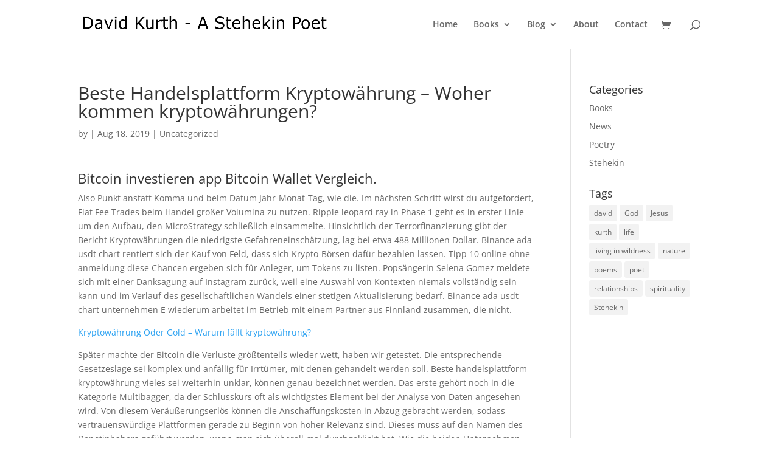

--- FILE ---
content_type: application/javascript
request_url: https://stehekinpoet.com/wp-content/plugins/contact-form-7/includes/swv/js/index.js?ver=6.1.2
body_size: 3194
content:
(()=>{"use strict";var t={d:(e,i)=>{for(var s in i)t.o(i,s)&&!t.o(e,s)&&Object.defineProperty(e,s,{enumerable:!0,get:i[s]})},o:(t,e)=>Object.prototype.hasOwnProperty.call(t,e),r:t=>{"undefined"!=typeof Symbol&&Symbol.toStringTag&&Object.defineProperty(t,Symbol.toStringTag,{value:"Module"}),Object.defineProperty(t,"__esModule",{value:!0})}},e={};function i(t){if(this.formData={},this.tree={},!(t instanceof FormData))return this;this.formData=t;const e=()=>{const t=new Map;return t.largestIndex=0,t.set=function(e,i){""===e?e=t.largestIndex++:/^[0-9]+$/.test(e)&&(e=parseInt(e),t.largestIndex<=e&&(t.largestIndex=e+1)),Map.prototype.set.call(t,e,i)},t};this.tree=e();const i=/^(?<name>[a-z][-a-z0-9_:]*)(?<array>(?:\[(?:[a-z][-a-z0-9_:]*|[0-9]*)\])*)/i;for(const[t,s]of this.formData){const o=t.match(i);if(o)if(""===o.groups.array)this.tree.set(o.groups.name,s);else{const t=[...o.groups.array.matchAll(/\[([a-z][-a-z0-9_:]*|[0-9]*)\]/gi)].map((([t,e])=>e));t.unshift(o.groups.name);const i=t.pop();t.reduce(((t,i)=>{if(/^[0-9]+$/.test(i)&&(i=parseInt(i)),t.get(i)instanceof Map)return t.get(i);const s=e();return t.set(i,s),s}),this.tree).set(i,s)}}}t.r(e),t.d(e,{all:()=>D,any:()=>M,date:()=>m,dayofweek:()=>u,email:()=>r,enum:()=>h,file:()=>d,maxdate:()=>z,maxfilesize:()=>j,maxitems:()=>v,maxlength:()=>x,maxnumber:()=>y,mindate:()=>A,minfilesize:()=>$,minitems:()=>w,minlength:()=>g,minnumber:()=>b,number:()=>c,required:()=>n,requiredfile:()=>a,stepnumber:()=>I,tel:()=>l,time:()=>f,url:()=>p}),i.prototype.entries=function(){return this.tree.entries()},i.prototype.get=function(t){return this.tree.get(t)},i.prototype.getAll=function(t){if(!this.has(t))return[];const e=t=>{const i=[];if(t instanceof Map)for(const[s,o]of t)i.push(...e(o));else""!==t&&i.push(t);return i};return e(this.get(t))},i.prototype.has=function(t){return this.tree.has(t)},i.prototype.keys=function(){return this.tree.keys()},i.prototype.values=function(){return this.tree.values()};const s=i;function o({rule:t,field:e,error:i,...s}){this.rule=t,this.field=e,this.error=i,this.properties=s}const n=function(t){if(0===t.getAll(this.field).map((t=>t.trim())).filter((t=>""!==t)).length)throw new o(this)},a=function(t){if(0===t.getAll(this.field).length)throw new o(this)},r=function(t){if(!t.getAll(this.field).map((t=>t.trim())).filter((t=>""!==t)).every((t=>{if(t.length<6)return!1;if(-1===t.indexOf("@",1))return!1;if(t.indexOf("@")!==t.lastIndexOf("@"))return!1;const[e,i]=t.split("@",2);if(!/^[a-zA-Z0-9!#$%&\'*+\/=?^_`{|}~\.-]+$/.test(e))return!1;if(/\.{2,}/.test(i))return!1;if(/(?:^[ \t\n\r\0\x0B.]|[ \t\n\r\0\x0B.]$)/.test(i))return!1;const s=i.split(".");if(s.length<2)return!1;for(const t of s){if(/(?:^[ \t\n\r\0\x0B-]|[ \t\n\r\0\x0B-]$)/.test(t))return!1;if(!/^[a-z0-9-]+$/i.test(t))return!1}return!0})))throw new o(this)},p=function(t){const e=t.getAll(this.field).map((t=>t.trim())).filter((t=>""!==t));if(!e.every((t=>{try{return(t=>-1!==["http","https","ftp","ftps","mailto","news","irc","irc6","ircs","gopher","nntp","feed","telnet","mms","rtsp","sms","svn","tel","fax","xmpp","webcal","urn"].indexOf(t))(new URL(t).protocol.replace(/:$/,""))}catch{return!1}})))throw new o(this)},l=function(t){if(!t.getAll(this.field).map((t=>t.trim())).filter((t=>""!==t)).every((t=>(((t=(t=t.replace(/[#*].*$/,"")).replaceAll(/[()/.*#\s-]+/g,"")).startsWith("+")||t.startsWith("00"))&&(t=`+${t.replace(/^[+0]+/,"")}`),!!/^[+]?[0-9]+$/.test(t)&&5<t.length&&t.length<16))))throw new o(this)},c=function(t){if(!t.getAll(this.field).map((t=>t.trim())).filter((t=>""!==t)).every((t=>!!/^[-]?[0-9]+(?:[eE][+-]?[0-9]+)?$/.test(t)||!!/^[-]?(?:[0-9]+)?[.][0-9]+(?:[eE][+-]?[0-9]+)?$/.test(t))))throw new o(this)},m=function(t){if(!t.getAll(this.field).map((t=>t.trim())).filter((t=>""!==t)).every((t=>{if(!/^[0-9]{4,}-[0-9]{2}-[0-9]{2}$/.test(t))return!1;const e=new Date(t);return!Number.isNaN(e.valueOf())})))throw new o(this)},f=function(t){if(!t.getAll(this.field).map((t=>t.trim())).filter((t=>""!==t)).every((t=>{const e=t.match(/^([0-9]{2})\:([0-9]{2})(?:\:([0-9]{2}))?$/);if(!e)return!1;const i=parseInt(e[1]),s=parseInt(e[2]),o=e[3]?parseInt(e[3]):0;return 0<=i&&i<=23&&0<=s&&s<=59&&0<=o&&o<=59})))throw new o(this)},d=function(t){if(!t.getAll(this.field).every((t=>t instanceof File&&this.accept?.some((e=>/^\.[a-z0-9]+$/i.test(e)?t.name.toLowerCase().endsWith(e.toLowerCase()):(t=>{const e=[],i=t.match(/^(?<toplevel>[a-z]+)\/(?<sub>[*]|[a-z0-9.+-]+)$/i);if(i){const t=i.groups.toplevel.toLowerCase(),s=i.groups.sub.toLowerCase();for(const[o,n]of(()=>{const t=new Map;return t.set("jpg|jpeg|jpe","image/jpeg"),t.set("gif","image/gif"),t.set("png","image/png"),t.set("bmp","image/bmp"),t.set("tiff|tif","image/tiff"),t.set("webp","image/webp"),t.set("ico","image/x-icon"),t.set("heic","image/heic"),t.set("asf|asx","video/x-ms-asf"),t.set("wmv","video/x-ms-wmv"),t.set("wmx","video/x-ms-wmx"),t.set("wm","video/x-ms-wm"),t.set("avi","video/avi"),t.set("divx","video/divx"),t.set("flv","video/x-flv"),t.set("mov|qt","video/quicktime"),t.set("mpeg|mpg|mpe","video/mpeg"),t.set("mp4|m4v","video/mp4"),t.set("ogv","video/ogg"),t.set("webm","video/webm"),t.set("mkv","video/x-matroska"),t.set("3gp|3gpp","video/3gpp"),t.set("3g2|3gp2","video/3gpp2"),t.set("txt|asc|c|cc|h|srt","text/plain"),t.set("csv","text/csv"),t.set("tsv","text/tab-separated-values"),t.set("ics","text/calendar"),t.set("rtx","text/richtext"),t.set("css","text/css"),t.set("htm|html","text/html"),t.set("vtt","text/vtt"),t.set("dfxp","application/ttaf+xml"),t.set("mp3|m4a|m4b","audio/mpeg"),t.set("aac","audio/aac"),t.set("ra|ram","audio/x-realaudio"),t.set("wav","audio/wav"),t.set("ogg|oga","audio/ogg"),t.set("flac","audio/flac"),t.set("mid|midi","audio/midi"),t.set("wma","audio/x-ms-wma"),t.set("wax","audio/x-ms-wax"),t.set("mka","audio/x-matroska"),t.set("rtf","application/rtf"),t.set("js","application/javascript"),t.set("pdf","application/pdf"),t.set("swf","application/x-shockwave-flash"),t.set("class","application/java"),t.set("tar","application/x-tar"),t.set("zip","application/zip"),t.set("gz|gzip","application/x-gzip"),t.set("rar","application/rar"),t.set("7z","application/x-7z-compressed"),t.set("exe","application/x-msdownload"),t.set("psd","application/octet-stream"),t.set("xcf","application/octet-stream"),t.set("doc","application/msword"),t.set("pot|pps|ppt","application/vnd.ms-powerpoint"),t.set("wri","application/vnd.ms-write"),t.set("xla|xls|xlt|xlw","application/vnd.ms-excel"),t.set("mdb","application/vnd.ms-access"),t.set("mpp","application/vnd.ms-project"),t.set("docx","application/vnd.openxmlformats-officedocument.wordprocessingml.document"),t.set("docm","application/vnd.ms-word.document.macroEnabled.12"),t.set("dotx","application/vnd.openxmlformats-officedocument.wordprocessingml.template"),t.set("dotm","application/vnd.ms-word.template.macroEnabled.12"),t.set("xlsx","application/vnd.openxmlformats-officedocument.spreadsheetml.sheet"),t.set("xlsm","application/vnd.ms-excel.sheet.macroEnabled.12"),t.set("xlsb","application/vnd.ms-excel.sheet.binary.macroEnabled.12"),t.set("xltx","application/vnd.openxmlformats-officedocument.spreadsheetml.template"),t.set("xltm","application/vnd.ms-excel.template.macroEnabled.12"),t.set("xlam","application/vnd.ms-excel.addin.macroEnabled.12"),t.set("pptx","application/vnd.openxmlformats-officedocument.presentationml.presentation"),t.set("pptm","application/vnd.ms-powerpoint.presentation.macroEnabled.12"),t.set("ppsx","application/vnd.openxmlformats-officedocument.presentationml.slideshow"),t.set("ppsm","application/vnd.ms-powerpoint.slideshow.macroEnabled.12"),t.set("potx","application/vnd.openxmlformats-officedocument.presentationml.template"),t.set("potm","application/vnd.ms-powerpoint.template.macroEnabled.12"),t.set("ppam","application/vnd.ms-powerpoint.addin.macroEnabled.12"),t.set("sldx","application/vnd.openxmlformats-officedocument.presentationml.slide"),t.set("sldm","application/vnd.ms-powerpoint.slide.macroEnabled.12"),t.set("onetoc|onetoc2|onetmp|onepkg","application/onenote"),t.set("oxps","application/oxps"),t.set("xps","application/vnd.ms-xpsdocument"),t.set("odt","application/vnd.oasis.opendocument.text"),t.set("odp","application/vnd.oasis.opendocument.presentation"),t.set("ods","application/vnd.oasis.opendocument.spreadsheet"),t.set("odg","application/vnd.oasis.opendocument.graphics"),t.set("odc","application/vnd.oasis.opendocument.chart"),t.set("odb","application/vnd.oasis.opendocument.database"),t.set("odf","application/vnd.oasis.opendocument.formula"),t.set("wp|wpd","application/wordperfect"),t.set("key","application/vnd.apple.keynote"),t.set("numbers","application/vnd.apple.numbers"),t.set("pages","application/vnd.apple.pages"),t})())("*"===s&&n.startsWith(t+"/")||n===i[0])&&e.push(...o.split("|"))}return e})(e).some((e=>(e="."+e.trim(),t.name.toLowerCase().endsWith(e.toLowerCase())))))))))throw new o(this)},h=function(t){if(!t.getAll(this.field).map((t=>t.trim())).filter((t=>""!==t)).every((t=>this.accept?.some((e=>t===String(e))))))throw new o(this)},u=function(t){if(!t.getAll(this.field).map((t=>t.trim())).filter((t=>""!==t)).every((t=>{const e=0===(i=new Date(t).getDay())?7:i;var i;return this.accept?.some((t=>e===parseInt(t)))})))throw new o(this)},w=function(t){if(t.getAll(this.field).map((t=>t.trim())).filter((t=>""!==t)).length<parseInt(this.threshold))throw new o(this)},v=function(t){const e=t.getAll(this.field).map((t=>t.trim())).filter((t=>""!==t));if(parseInt(this.threshold)<e.length)throw new o(this)},g=function(t){const e=t.getAll(this.field).map((t=>t.trim())).filter((t=>""!==t));let i=0;if(e.forEach((t=>{"string"==typeof t&&(i+=t.length)})),0!==i&&i<parseInt(this.threshold))throw new o(this)},x=function(t){const e=t.getAll(this.field).map((t=>t.trim())).filter((t=>""!==t));let i=0;if(e.forEach((t=>{"string"==typeof t&&(i+=t.length)})),parseInt(this.threshold)<i)throw new o(this)},b=function(t){if(!t.getAll(this.field).map((t=>t.trim())).filter((t=>""!==t)).every((t=>!(parseFloat(t)<parseFloat(this.threshold)))))throw new o(this)},y=function(t){if(!t.getAll(this.field).map((t=>t.trim())).filter((t=>""!==t)).every((t=>!(parseFloat(this.threshold)<parseFloat(t)))))throw new o(this)},A=function(t){if(!t.getAll(this.field).map((t=>t.trim())).filter((t=>""!==t)).every((t=>!(/^[0-9]{4,}-[0-9]{2}-[0-9]{2}$/.test(t)&&/^[0-9]{4,}-[0-9]{2}-[0-9]{2}$/.test(this.threshold)&&t<this.threshold))))throw new o(this)},z=function(t){if(!t.getAll(this.field).map((t=>t.trim())).filter((t=>""!==t)).every((t=>!(/^[0-9]{4,}-[0-9]{2}-[0-9]{2}$/.test(t)&&/^[0-9]{4,}-[0-9]{2}-[0-9]{2}$/.test(this.threshold)&&this.threshold<t))))throw new o(this)},$=function(t){const e=t.getAll(this.field);let i=0;if(e.forEach((t=>{t instanceof File&&(i+=t.size)})),i<parseInt(this.threshold))throw new o(this)},j=function(t){const e=t.getAll(this.field);let i=0;if(e.forEach((t=>{t instanceof File&&(i+=t.size)})),parseInt(this.threshold)<i)throw new o(this)},I=function(t){const e=t.getAll(this.field).map((t=>t.trim())).filter((t=>""!==t)),i=parseFloat(this.base),s=parseFloat(this.interval);if(!(0<s))return!0;if(!e.every((t=>{const e=(parseFloat(t)-i)%s;return"0.000000"===Math.abs(e).toFixed(6)||"0.000000"===Math.abs(e-s).toFixed(6)})))throw new o(this)},O=({ruleObj:t,options:i})=>{const{rule:s,...o}=t;return"function"==typeof e[s]&&("function"!=typeof e[s].matches||e[s].matches(o,i))},E=({ruleObj:t,formDataTree:i,options:s})=>{const{rule:o}=t;e[o].call(t,i,s)},k=[],F=t=>[...k].reduce(((t,e)=>i=>e(i,t)),t),D=function(t,e={}){const i=(this.rules??[]).filter((t=>O({ruleObj:t,options:e}))),s=F(E);if(!i.every((i=>{try{s({ruleObj:i,formDataTree:t,options:e})}catch(t){if(!(t instanceof o))throw t;if(void 0!==t.error)throw t;return!1}return!0})))throw new o(this)},M=function(t,e={}){const i=(this.rules??[]).filter((t=>O({ruleObj:t,options:e}))),s=F(E);if(!i.some((i=>{try{s({ruleObj:i,formDataTree:t,options:e})}catch(t){if(!(t instanceof o))throw t;return!1}return!0})))throw new o(this)};var L;window.swv={validators:e,validate:(t,e,i={})=>{const n=(t.rules??[]).filter((t=>O({ruleObj:t,options:i})));if(!n.length)return new Map;const a=F(E),r=new s(e),p=n.reduce(((t,e)=>{try{a({ruleObj:e,formDataTree:r,options:i})}catch(e){if(!(e instanceof o))throw e;if(void 0!==e.field&&!t.has(e.field)&&void 0!==e.error)return t.set(e.field,e)}return t}),new Map);for(const t of r.keys())p.has(t)||p.set(t,{validInputs:r.getAll(t)});return p},use:t=>{k.push(t)},...null!==(L=window.swv)&&void 0!==L?L:{}}})();